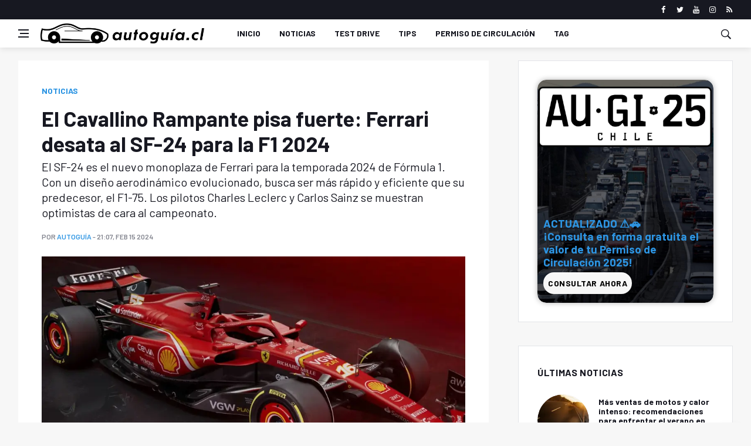

--- FILE ---
content_type: text/html
request_url: https://www.autoguia.cl/noticias/2024/02/15/el-cavallino-rampante-pisa-fuerte-ferrari-desata-al-sf-24-para-la-f1-2024.html
body_size: 13967
content:

 
 
 
 
 
 
 
 
 
 
 
 
 
 
 
 
 
 
 
 
 
 
 
 
 
 
 
 
 
 
 
 
 
 
 
 
 
 






<!DOCTYPE html>
<html lang="es">
<head>
<title>El Cavallino Rampante pisa fuerte: Ferrari desata al SF-24 para la F1 2024</title>
<meta charset="utf-8">
<meta name="author" content="" />
<meta property="og:title" content="El Cavallino Rampante pisa fuerte: Ferrari desata al SF-24 para la F1 2024" />
<!--[if IE]><meta http-equiv='X-UA-Compatible' content='IE=edge,chrome=1'><![endif]-->
<meta name="viewport" content="width=device-width, initial-scale=1, shrink-to-fit=no" />




  
  
  




<script>window.pushMST_config={"vapidPK":"BF9zYAvIEnHEFgLK97dyNbDBaQJtAYR2bdBZMSCladhqnzlZMlzatYb4XTPHXxffLcQsSrpXGl_eXDQ-OeKPcXc","enableOverlay":true,"swPath":"/sw.js","i18n":{}};
  var pushmasterTag = document.createElement('script');
  pushmasterTag.src = "https://cdn.pushmaster-cdn.xyz/scripts/publishers/6852d9b4cd697f7c4f92eef6/SDK.js";
  pushmasterTag.setAttribute('defer','');

  var firstScriptTag = document.getElementsByTagName('script')[0];
  firstScriptTag.parentNode.insertBefore(pushmasterTag, firstScriptTag);
</script>

<meta property="og:image" content="https://img.autoguia.cl/upload/2024/02/17161D504C43466D14130F56504944751F14181855414570-1024x576.jpg" />
<meta property="og:image:secure_url" content="https://img.autoguia.cl/upload/2024/02/17161D504C43466D14130F56504944751F14181855414570-1024x576.jpg" />
<meta property="og:image:type" content="image/jpeg" />
<meta property="og:image:alt" content="Ferrari desata al SF-24 para la F1 2024, Ferrari" />



<meta property="og:type" content="article" />
<meta property="og:description" content="El SF-24 es el nuevo monoplaza de Ferrari para la temporada 2024 de Fórmula 1. Con un diseño aerodinámico evolucionado, busca ser más rápido y eficiente que su predecesor, el F1-75. Los pilotos Charles Leclerc y Carlos Sainz se muestran optimistas de cara al campeonato." />


  



<meta property="og:url" content="https://www.autoguia.cl/noticias/2024/02/15/el-cavallino-rampante-pisa-fuerte-ferrari-desata-al-sf-24-para-la-f1-2024.html" />

<!--<meta property="og:site_name" content="AutoGuia" />
<meta property="fb:pages" content="1657289087865019"/>
<meta property="fb:pages" content="111029521911919"/>
<meta property="fb:app_id" content="571790844722613"/>-->

<meta name="format-detection" content="telephone=no" />
<meta name="keywords" content="" />
<meta name="description" content="El SF-24 es el nuevo monoplaza de Ferrari para la temporada 2024 de Fórmula 1. Con un diseño aerodinámico evolucionado, busca ser más rápido y eficiente que su predecesor, el F1-75. Los pilotos Charles Leclerc y Carlos Sainz se muestran optimistas de cara al campeonato." />

<meta name="google-adsense-account" content="ca-pub-5776332639570264">




<link rel="canonical" href="https://www.autoguia.cl/noticias/2024/02/15/el-cavallino-rampante-pisa-fuerte-ferrari-desata-al-sf-24-para-la-f1-2024.html" />



<meta name="twitter:title" content="El Cavallino Rampante pisa fuerte: Ferrari desata al SF-24 para la F1 2024" />
<meta name="twitter:description" content="El SF-24 es el nuevo monoplaza de Ferrari para la temporada 2024 de Fórmula 1. Con un diseño aerodinámico evolucionado, busca ser más rápido y eficiente que su predecesor, el F1-75. Los pilotos Charles Leclerc y Carlos Sainz se muestran optimistas de cara al campeonato." />

<meta name="twitter:image" content="https://img.autoguia.cl/upload/2024/02/17161D504C43466D14130F56504944751F14181855414570-1024x576.jpg">
<meta name="twitter:image:alt" content="Ferrari desata al SF-24 para la F1 2024, Ferrari" />

<meta name="twitter:card" content="summary_large_image" />
<meta name="twitter:site" content="@" />

<link rel="alternate" type="application/rss+xml" title="RSS" href="https://www.autoguia.cl/rss/global.xml" />

<script type='application/ld+json'>
{"@context": "http://schema.org","@type": "NewsArticle","mainEntityOfPage": {"@type": "WebPage","@id": "https://www.autoguia.cl/noticias/2024/02/15/el-cavallino-rampante-pisa-fuerte-ferrari-desata-al-sf-24-para-la-f1-2024.html"},"headline": "El Cavallino Rampante pisa fuerte: Ferrari desata al SF-24 para la F1 2024","articleSection": "Noticias","description": "El SF-24 es el nuevo monoplaza de Ferrari para la temporada 2024 de Fórmula 1. Con un diseño aerodinámico evolucionado, busca ser más rápido y eficiente que su predecesor, el F1-75. Los pilotos Charles Leclerc y Carlos Sainz se muestran optimistas de cara al campeonato.","image": ["https://img.autoguia.cl/upload/2024/02/17161D504C43466D14130F56504944751F14181855414570-2000x1125.jpg"],"datePublished": "2024-02-15 21:07:00","dateModified": "2024-02-16 08:17:27","author": {"@type": "Person","name": ""},"publisher": {"@type": "Organization","name": "AutoGuía","logo": {"@type": "ImageObject","url": "https://www.autoguia.cl/img/android-chrome-512x512.png","width": "512","height": "512"}}}
</script>

<script>
dataLayer = [{
  'article_id'       : '14130054535C467017120F565049447159131D5D5643',
  'author_name'      : 'Autoguía',
  'author_slug'      : 'autoguia',
  'category_name'    : 'Noticias',
  'category_slug'    : 'noticias',
  'content_type'     : 'post',
  'canonical'        : 'https://www.autoguia.cl/noticias/2024/02/15/el-cavallino-rampante-pisa-fuerte-ferrari-desata-al-sf-24-para-la-f1-2024.html',
  'publication_date' : '2024-02-15 21:07:00',
  'country'          : 'US'
}];
</script>


<!-- Google Fonts -->
<!--<link href='https://fonts.googleapis.com/css?family=Montserrat:400,600,700%7CSource+Sans+Pro:400,600,700' rel='stylesheet'>-->
<link href='https://fonts.googleapis.com/css?family=Barlow:400,500,600,700' rel='stylesheet'>

<!-- Css -->
<link rel="stylesheet" href="/css/bootstrap.min.css" />
<link rel="stylesheet" href="/css/font-icons.css" />
<link rel="stylesheet" href="/css/style.css?v=0.6" />
<link rel="stylesheet" href="/css/custom.css" />

<!-- Favicons -->
<link rel="shortcut icon" href="/img/favicon.ico">
<link rel="apple-touch-icon" href="/img/apple-touch-icon.png">
<link rel="apple-touch-icon" sizes="72x72" href="/img/apple-touch-icon-72x72.png">
<link rel="apple-touch-icon" sizes="114x114" href="/img/apple-touch-icon-114x114.png">

<!-- Lazyload (must be placed in head in order to work) -->
<script src="/js/lazysizes.min.js"></script>

<!-- Google tag (gtag.js) -->
<script async src="https://www.googletagmanager.com/gtag/js?id=G-J7MHD5EYB4"></script>
<script>
  window.dataLayer = window.dataLayer || [];
  function gtag(){dataLayer.push(arguments);}
  gtag('js', new Date());

  gtag('config', 'G-J7MHD5EYB4');
</script>

<script async src="https://pagead2.googlesyndication.com/pagead/js/adsbygoogle.js?client=ca-pub-5776332639570264"
     crossorigin="anonymous"></script>



<!-- google ads -->
<script async src="https://www.googletagmanager.com/gtag/js?id=AW-984906462">
</script>
<script>
  window.dataLayer = window.dataLayer || [];
  function gtag(){dataLayer.push(arguments);}
  gtag('js', new Date());

  gtag('config', 'AW-984906462');
</script>




</head>

<body class="style-games single-post bg-light">

  <!-- Preloader
  <div class="loader-mask">
    <div class="loader">
      <div></div>
    </div>
  </div>
   -->

  <!-- Bg Overlay -->
  <div class="content-overlay"></div>

  <header class="sidenav" id="sidenav">
  <!-- Sidenav -->

  <!-- close -->
  <div class="sidenav__close">
    <button class="sidenav__close-button" id="sidenav__close-button" aria-label="close sidenav">
      <i class="ui-close sidenav__close-icon"></i>
    </button>
  </div>

  <!-- Nav -->
  <nav class="sidenav__menu-container">
    <ul class="sidenav__menu" role="menubar">
      
<li>
<a class="sidenav__menu-url" href="/" title="Inicio">Inicio</a>
</li>
<li>
<a class="sidenav__menu-url" href="/categoria/noticias/" title="Noticias">Noticias</a>
</li>
<li>
<a class="sidenav__menu-url" href="/categoria/test-drive/" title="Test Drive">Test Drive</a>
</li>
<li>
<a class="sidenav__menu-url" href="/categoria/tips/" title="Tips">Tips</a>
</li>
<li>
<a class="sidenav__menu-url" href="/categoria/permiso-de-circulacion/" title="Permiso de circulación">Permiso de circulación</a>
</li><li>
<a class="sidenav__menu-url" href="/categoria/tag/" title="Tag">Tag</a>
</li>  
    </ul>
  </nav>

  <div class="socials sidenav__socials">
    <a class="social social-facebook" href="https://www.facebook.com/profile.php?id=61552019335602" target="_blank" aria-label="facebook">
      <i class="ui-facebook"></i>
    </a>
    <a class="social social-twitter" href="https://twitter.com/autoguiacl" target="_blank" title="twitter" aria-label="twitter">
      <i class="ui-twitter"></i>
    </a>
    <a class="social social-youtube" href="https://www.youtube.com/channel/UCzqkYi5J-iJ9P696tw5K0zg" target="_blank" aria-label="youtube">
      <i class="ui-youtube"></i>
    </a>
    <a class="social social-instagram" href="https://www.instagram.com/autoguia.cl/" target="_blank" aria-label="instagram">
      <i class="ui-instagram"></i>
    </a>
    <a class="social social-rss" href="https://www.autoguia.cl/rss/global.xml" target="_blank" aria-label="rss">
      <i class="ui-rss"></i>
    </a>
  </div>

  </header> <!-- end sidenav -->


  <main class="main oh" id="main">

    <!-- Top Bar -->
    <div class="top-bar d-none d-lg-block">
      <div class="container">
        <div class="row">

          <!-- Top menu -->
          <div class="col-lg-6">
            <!--<ul class="top-menu">
              <li><a href="#">About</a></li>
              <li><a href="#">Advertise</a></li>
              <li><a href="#">Contact</a></li>
            </ul>-->
          </div>

          <!-- Socials -->
          <div class="col-lg-6">
  <div class="socials nav__socials socials--nobase socials--white justify-content-end">
    <a class="social social-facebook" href="https://www.facebook.com/profile.php?id=61552019335602" target="_blank" title="facebook" aria-label="facebook">
      <i class="ui-facebook"></i>
    </a>
    <a class="social social-twitter" href="https://twitter.com/autoguiacl" target="_blank" title="twitter" aria-label="twitter">
      <i class="ui-twitter"></i>
    </a>
    <a class="social social-youtube" href="https://www.youtube.com/channel/UCzqkYi5J-iJ9P696tw5K0zg" target="_blank" aria-label="youtube">
      <i class="ui-youtube"></i>
    </a>
    <a class="social social-instagram" href="https://www.instagram.com/autoguia.cl/" target="_blank" aria-label="instagram">
      <i class="ui-instagram"></i>
    </a>
    <a class="social social-rss" href="https://www.autoguia.cl/rss/global.xml" target="_blank" title="RSS" aria-label="rss">
      <i class="ui-rss"></i>
    </a>
  </div>
</div>



        </div>
      </div>
    </div> <!-- end top bar -->

    <!-- Navigation -->
    <header class="nav">
      <div class="nav__holder nav--sticky">
        <div class="container relative">
          <div class="flex-parent">

            <!-- Side Menu Button -->
            <button class="nav-icon-toggle" id="nav-icon-toggle" aria-label="Open side menu">
              <span class="nav-icon-toggle__box">
                <span class="nav-icon-toggle__inner"></span>
              </span>
            </button>

            <!-- Logo -->
            <a href="/" title="AUTOGUÍA" class="logo">
              <img src="/img/logo-autoguia.webp?v=0" alt="autoguia.cl" />
            </a>

            <!-- Nav-wrap -->
            <nav class="flex-child nav__wrap d-none d-lg-block">
              <ul class="nav__menu">
                
<li>
<a class="sidenav__menu-url" href="/" title="Inicio">Inicio</a>
</li>
<li>
<a class="sidenav__menu-url" href="/categoria/noticias/" title="Noticias">Noticias</a>
</li>
<li>
<a class="sidenav__menu-url" href="/categoria/test-drive/" title="Test Drive">Test Drive</a>
</li>
<li>
<a class="sidenav__menu-url" href="/categoria/tips/" title="Tips">Tips</a>
</li>
<li>
<a class="sidenav__menu-url" href="/categoria/permiso-de-circulacion/" title="Permiso de circulación">Permiso de circulación</a>
</li><li>
<a class="sidenav__menu-url" href="/categoria/tag/" title="Tag">Tag</a>
</li>  
              </ul> <!-- end megamenu -->
              <!-- end menu -->
            </nav> <!-- end nav-wrap -->

            <!-- Nav Right -->
            <div class="nav__right">

              <!-- Search -->
              <div class="nav__right-item nav__search">
  <a href="#" class="nav__search-trigger" title="buscar" id="nav__search-trigger">
    <i class="ui-search nav__search-trigger-icon"></i>
  </a>
  <div class="nav__search-box" id="nav__search-box">
    <form class="nav__search-form" method="get" action="/buscador/">
      <input type="text" name="s" required placeholder="Busca un artículo" class="nav__search-input">
      <button type="submit" class="search-button btn btn-lg btn-color btn-button">
        <i class="ui-search nav__search-icon"></i>
      </button>
    </form>
  </div>
</div>


            </div> <!-- end nav right -->

          </div> <!-- end flex-parent -->
        </div> <!-- end container -->

      </div>
    </header> <!-- end navigation -->

    <!-- Breadcrumbs -->
    <div class="container">
      &nbsp;
    </div>

    <div class="main-container container" id="main-container">

      <!-- Content -->
      <div class="row">

        <!-- Post Content -->
        <div class="col-lg-8 blog__content mb-72">
          <div class="content-box">

            <!-- standard post -->
            <article class="entry mb-0">

              <div class="single-post__entry-header entry__header">
                <ul class="entry__meta">
                  <li class="entry__meta-category">
                    <a href="/categoria/noticias/" title="Noticias">Noticias</a>
                  </li>
                </ul>
                <h1 class="single-post__entry-title">El Cavallino Rampante pisa fuerte: Ferrari desata al SF-24 para la F1 2024</h1>
                <p class="excerpt">El SF-24 es el nuevo monoplaza de Ferrari para la temporada 2024 de Fórmula 1. Con un diseño aerodinámico evolucionado, busca ser más rápido y eficiente que su predecesor, el F1-75. Los pilotos Charles Leclerc y Carlos Sainz se muestran optimistas de cara al campeonato.</p>
                <div class="entry__meta-holder">
                  <ul class="entry__meta">
                    <li class="entry__meta-author">
                      <span>POR</span>
                      <a target="_blank" href="/autor/autoguia/" title="Autoguía">Autoguía</a>
                      <span class="entry__meta-date"> - 21:07, Feb 15 2024</span>
                    </li>
                  </ul>

                  <!--<ul class="entry__meta">
                    <li class="entry__meta-views">
                      <i class="ui-eye"></i>
                      <span>1356</span>
                    </li>
                    <li class="entry__meta-comments">
                      <a href="#">
                        <i class="ui-chat-empty"></i>13
                      </a>
                    </li>
                  </ul>-->
                </div>
              </div> <!-- end entry header -->
              <div class="entry__img-holder">
                
                  
                  
                  
                

                
                <img width="1024" height="576" src="https://img.autoguia.cl/upload/2024/02/17161D504C43466D14130F56504944751F14181855414570-1024x576.webp" alt="Ferrari desata al SF-24 para la F1 2024, Ferrari" class="entry__img">
                <div class="entry__meta-holder mt-0">
                  <ul class="entry__meta"></ul>
                  <ul class="entry__meta">
                    <li class="entry__meta-views">
                      <strong>Ferrari desata al SF-24 para la F1 2024</strong>
                    </li>
                    <li class="entry__meta-comments">
                      <span class="text-info color-ef822a">FOTO: Ferrari</span>
                    </li>
                  </ul>
                </div>
                

              </div>
              <div class="entry__article-wrap">

                <!-- Share -->
                <div class="entry__share">
                  <div class="sticky-col">
                    <div class="socials socials--rounded socials--large">
                      <a id="facebookShare" class="social social-facebook" href="#" title="facebook" aria-label="facebook">
                        <i class="ui-facebook"></i>
                      </a>
                      <a id="twitterShare" class="social social-twitter" href="#" title="twitter" aria-label="twitter">
                        <i class="ui-twitter"></i>
                      </a>
                      <a id="whatsappShare" class="social social-whatsapp" href="#" title="telegram" aria-label="whatsapp">
                        <i class="ui-whatsapp"></i>
                      </a>
                      <a id="telegramShare" class="social social-telegram" href="#" title="telegram" aria-label="telegram">
                        <img width="46" height="46" src="/img/ico/telegram-logo-icon.webp" alt="Logo telegram">
                      </a>
                    </div>
                  </div>
                </div> <!-- share -->

                <div class="entry__article">
                  
                  
                  
                  
                  
                  

                  <p><p>¿Red Bull tendrá competencia este año? La Scuderia Ferrari ha presentado su arma secreta para la temporada 2024 de Fórmula 1: el <b>SF-24</b>, un monoplaza que promete ser una bestia en la pista.</p><center><ins class="adsbygoogle" style="display:inline-block;width:300px;height:250px" data-ad-client="ca-pub-5776332639570264" data-ad-slot="3591409032"></ins><script>(adsbygoogle = window.adsbygoogle || []).push({});</script></center><p>Olvídate del F1-75: este nuevo modelo luce un diseño evolucionado, con cambios aerodinámicos en la zona del morro, los pontones y la parte trasera. El objetivo es mejorar la eficiencia y reducir la resistencia, buscando más velocidad y mayor agarre.</p> <p>¿Qué dicen los expertos? Según <b>Giorgio Piola</b>, experto en Fórmula 1 de Motorsport Week, el SF-24 es un paso adelante significativo para Ferrari. "Es un coche completamente nuevo", afirma Piola, "con un diseño más agresivo y soluciones innovadoras".</p><p>Los pilotos están emocionados. <b>Charles Leclerc</b>, ansioso por conquistar su primer título mundial, comentó: "El SF-24 se ve increíble. Estoy impaciente por probarlo en la pista". <b>Carlos Sainz</b>, por su parte, se mostró optimista: "Creo que tenemos un gran coche para este año. Vamos a luchar por el campeonato".</p><center><ins class="adsbygoogle" style="display:inline-block;width:300px;height:250px" data-ad-client="ca-pub-5776332639570264" data-ad-slot="3591409032"></ins><script>(adsbygoogle = window.adsbygoogle || []).push({});</script></center><p>¿Podrá Ferrari finalmente destronar a Red Bull? Solo el tiempo lo dirá. Pero una cosa es segura: el SF-24 es un contendiente a tener en cuenta.</p> <div class="embed-responsive embed-responsive-16by9"><iframe class="iframe_video page_margin_top" src="https://www.youtube.com/embed/04TsqI1lUV8" width="580" height="320"></iframe></div><hr><p class="googleNews">Síguenos en: <a target="_blank" href="https://news.google.com/publications/CAAqBwgKMJDx1Qswo4ztAw"><img src="/img/google-noticias.webp" alt="Google News"></a></p><hr><p><b>Enlaces a fuentes:</b></p><ul><li><a target="_blank" href="https://www.marca.com/motor/formula1/2024/02/13/65cb41f5ca4741844a8b45b1.html">https://www.marca.com/motor/formula1/2024/02/13/65cb41f5ca4741844a8b45b1.html</a><br></li></ul></p>


                  

                  <center><div id="fb-root"></div><script async defer crossorigin="anonymous" src="https://connect.facebook.net/es_LA/sdk.js#xfbml=1&version=v18.0&appId=1694115680807679" nonce="Kf4YkGLJ"></script><div class="fb-page" style="margin-bottom:14px" data-href="https://www.facebook.com/profile.php?id=61552019335602" data-tabs="" data-width="" data-height="" data-small-header="false" data-adapt-container-width="false" data-hide-cover="false" data-show-facepile="false"><blockquote cite="https://www.facebook.com/profile.php?id=61552019335602" class="fb-xfbml-parse-ignore"><a href="https://www.facebook.com/profile.php?id=61552019335602">Autoguia.cl</a></blockquote></div></center>



                </div> <!-- end entry article -->
              </div> <!-- end entry article wrap -->
              <!--BUSCADOR-->
              <div class="col-lg-12 post-list__body card__body mb-72 mt-4">
                <section class="section mb-24">
                  <p class="excerpt">BUSCA EL VALOR DE TU PERMISO DE CIRCULACIÓN</p>

                    
                    <div class="row mt-4">

  <div class="col-lg-3">
    <label for="input-label">TIPO</label>
    <select id="txtTipo" required>
      <option></option>
      <option value="desconozco"> *Desconozco</option><option value="cabriolet">Cabriolet</option><option value="camioneta">Camioneta</option><option value="comercial">Comercial</option><option value="coupe">Coupé</option><option value="cuatrimoto">Cuatrimoto</option><option value="furgon">Furgón</option><option value="hatchback">Hatchback</option><option value="minibus">Minibús</option><option value="motor-home">Motor Home</option><option value="motos">Motos</option><option value="sedan">Sedán</option><option value="suv">Suv</option><option value="van">Van</option>
    </select>
  </div>
  <div class="col-lg-3">
    <label for="input-label">MARCA</label>
    <select id="txtMarca" required>
      <option></option>
      <option value="acadian">ACADIAN</option><option value="acura">ACURA</option><option value="aima">AIMA</option><option value="alfa-romeo">ALFA ROMEO</option><option value="american-motors">AMERICAN MOTORS</option><option value="aprilia">APRILIA</option><option value="aro">ARO</option><option value="asia-motors">ASIA MOTORS</option><option value="aston-martin">ASTON MARTIN</option><option value="audi">AUDI</option><option value="austin">AUSTIN</option><option value="autorrad">AUTORRAD</option><option value="baic">BAIC</option><option value="bajaj">BAJAJ</option><option value="bashan">BASHAN</option><option value="beiging">BEIGING</option><option value="benelli">BENELLI</option><option value="bentley">BENTLEY</option><option value="benyi">BENYI</option><option value="benzhou">BENZHOU</option><option value="bigfoot">BIGFOOT</option><option value="bimota">BIMOTA</option><option value="bmw">BMW</option><option value="boatian">BOATIAN</option><option value="brilliance">BRILLIANCE</option><option value="brp-can-am">BRP CAN AM</option><option value="buell">BUELL</option><option value="buick">BUICK</option><option value="bultaco">BULTACO</option><option value="byd">BYD</option><option value="cadillac">CADILLAC</option><option value="cagiva">CAGIVA</option><option value="caterham">CATERHAM</option><option value="cf-moto">CF MOTO</option><option value="cfmoto">CFMOTO</option><option value="changan">CHANGAN</option><option value="changhe">CHANGHE</option><option value="chery">CHERY</option><option value="chevrolet">CHEVROLET</option><option value="chrysler">CHRYSLER</option><option value="citroen">CITROEN</option><option value="commer">COMMER</option><option value="corsa">CORSA</option><option value="cupra">CUPRA</option><option value="dacia">DACIA</option><option value="daelim">DAELIM</option><option value="daewoo">DAEWOO</option><option value="dagger">DAGGER</option><option value="daihatsu">DAIHATSU</option><option value="datsun">DATSUN</option><option value="dayun">DAYUN</option><option value="dfsk">DFSK</option><option value="dodge">DODGE</option><option value="dongfeng">DONGFENG</option><option value="ds-automobiles">DS AUTOMOBILES</option><option value="ducati">DUCATI</option><option value="dunna">DUNNA</option><option value="dyna">DYNA</option><option value="e-takasaki">E - TAKASAKI</option><option value="euromot">EUROMOT</option><option value="exeed">EXEED</option><option value="f-s-o">F.S.O.</option><option value="farizon">FARIZON</option><option value="faw">FAW</option><option value="ferrari">FERRARI</option><option value="fiat">FIAT</option><option value="flstf">FLSTF</option><option value="ford">FORD</option><option value="foton">FOTON</option><option value="fox">FOX</option><option value="fxa">FXA</option><option value="g-m-c">G.M.C.</option><option value="gac">GAC</option><option value="gac-gonow">GAC GONOW</option><option value="garelli">GARELLI</option><option value="gasgas">GASGAS</option><option value="gdm">GDM</option><option value="geely">GEELY</option><option value="gilera">GILERA</option><option value="great-wall">GREAT WALL</option><option value="guzzi">GUZZI</option><option value="hafei">HAFEI</option><option value="haima">HAIMA</option><option value="hao-jue">HAO JUE</option><option value="harley-davidson">HARLEY-DAVIDSON</option><option value="hartford">HARTFORD</option><option value="haval">HAVAL</option><option value="hensim">HENSIM</option><option value="hero-puch">HERO-PUCH</option><option value="hillman">HILLMAN</option><option value="honda">HONDA</option><option value="husaberg">HUSABERG</option><option value="husqvarna">HUSQVARNA</option><option value="hyosung">HYOSUNG</option><option value="hyundai">HYUNDAI</option><option value="indian">INDIAN</option><option value="infiniti">INFINITI</option><option value="international">INTERNATIONAL</option><option value="isuzu">ISUZU</option><option value="italjet">ITALJET</option><option value="iveco">IVECO</option><option value="jac">JAC</option><option value="jaecoo">JAECOO</option><option value="jaguar">JAGUAR</option><option value="jawa">JAWA</option><option value="jeep">JEEP</option><option value="jetour">JETOUR</option><option value="jianshe">JIANSHE</option><option value="jim">JIM</option><option value="jinbei">JINBEI</option><option value="jmc">JMC</option><option value="kaiyi">KAIYI</option><option value="karma">KARMA</option><option value="karry">KARRY</option><option value="kawasaki">KAWASAKI</option><option value="kayak">KAYAK</option><option value="keeway">KEEWAY</option><option value="kenbo">KENBO</option><option value="kia-motors">KIA MOTORS</option><option value="kinlon">KINLON</option><option value="ktm">KTM</option><option value="kyc">KYC</option><option value="kymco">KYMCO</option><option value="lada">LADA</option><option value="lamborghini">LAMBORGHINI</option><option value="lambretta">LAMBRETTA</option><option value="lancia">LANCIA</option><option value="land-rover">LAND ROVER</option><option value="landwind">LANDWIND</option><option value="leapmotor">LEAPMOTOR</option><option value="lexus">LEXUS</option><option value="lifan">LIFAN</option><option value="lincoln">LINCOLN</option><option value="linhai">LINHAI</option><option value="lml">LML</option><option value="loncin">LONCIN</option><option value="lotus">LOTUS</option><option value="luojia">LUOJIA</option><option value="mahindra">MAHINDRA</option><option value="maico">MAICO</option><option value="maple">MAPLE</option><option value="maserati">MASERATI</option><option value="maxus">MAXUS</option><option value="mazda">MAZDA</option><option value="mclaren">MCLAREN</option><option value="mercedes-benz">MERCEDES BENZ</option><option value="mercury">MERCURY</option><option value="mg">MG</option><option value="mini">MINI</option><option value="mitsubishi">MITSUBISHI</option><option value="montelli">MONTELLI</option><option value="montesa">MONTESA</option><option value="morgan">MORGAN</option><option value="morini">MORINI</option><option value="morris">MORRIS</option><option value="moto-becane">MOTO BECANE</option><option value="motomel">MOTOMEL</option><option value="motorrad">MOTORRAD</option><option value="motrac">MOTRAC</option><option value="msk">MSK</option><option value="mv-agusta">MV AGUSTA</option><option value="nissan">NISSAN</option><option value="nsu">NSU</option><option value="odes">ODES</option><option value="oldsmobile">OLDSMOBILE</option><option value="omoda">OMODA</option><option value="opel">OPEL</option><option value="ossa">OSSA</option><option value="palla">PALLA</option><option value="peugeot">PEUGEOT</option><option value="pgo">PGO</option><option value="piaggio">PIAGGIO</option><option value="pionner">PIONNER</option><option value="plymouth">PLYMOUTH</option><option value="polaris">POLARIS</option><option value="polski-fiat">POLSKI FIAT</option><option value="pontiac">PONTIAC</option><option value="porsche">PORSCHE</option><option value="proton">PROTON</option><option value="puma">PUMA</option><option value="ram">RAM</option><option value="rbs">RBS</option><option value="regal-raptor">REGAL RAPTOR</option><option value="renault">RENAULT</option><option value="rizato">RIZATO</option><option value="rolls-royce">ROLLS ROYCE</option><option value="rover">ROVER</option><option value="royal-enfield">ROYAL ENFIELD</option><option value="saab">SAAB</option><option value="sachs">SACHS</option><option value="saehan">SAEHAN</option><option value="samsung">SAMSUNG</option><option value="sanfu">SANFU</option><option value="sanlg">SANLG</option><option value="sanya">SANYA</option><option value="sanyang-sym">SANYANG SYM</option><option value="seat">SEAT</option><option value="sg">SG</option><option value="shineray">SHINERAY</option><option value="simca">SIMCA</option><option value="skoda">SKODA</option><option value="skygo">SKYGO</option><option value="sma">SMA</option><option value="speed-up">SPEED UP</option><option value="spitz">SPITZ</option><option value="ssangyong">SSANGYONG</option><option value="subaru">SUBARU</option><option value="super-soco">SUPER SOCO</option><option value="suzuki">SUZUKI</option><option value="swm">SWM</option><option value="takasaki">TAKASAKI</option><option value="tata">TATA</option><option value="tesla">TESLA</option><option value="tm">TM</option><option value="torito">TORITO</option><option value="toyota">TOYOTA</option><option value="triumph">TRIUMPH</option><option value="tvs">TVS</option><option value="uaz">UAZ</option><option value="united-motors">UNITED MOTORS</option><option value="ural">URAL</option><option value="verona">VERONA</option><option value="vespa">VESPA</option><option value="voge">VOGE</option><option value="volkswagen">VOLKSWAGEN</option><option value="voltera">VOLTERA</option><option value="volvo">VOLVO</option><option value="wangye">WANGYE</option><option value="willys">WILLYS</option><option value="wolken">WOLKEN</option><option value="xgjao">XGJAO</option><option value="xingyue">XINGYUE</option><option value="xmotors">XMOTORS</option><option value="yamaha">YAMAHA</option><option value="yamamoto">YAMAMOTO</option><option value="yinxiang">YINXIANG</option><option value="yugo">YUGO</option><option value="zanellas">ZANELLAS</option><option value="zastava">ZASTAVA</option><option value="zna">ZNA</option><option value="znen-group">ZNEN GROUP</option><option value="zongshen">ZONGSHEN</option><option value="zontes">ZONTES</option><option value="zotye">ZOTYE</option><option value="zundapp">ZUNDAPP</option><option value="zx">ZX</option>
    </select>
  </div>
  <div class="col-lg-3">
    <label for="input-label">MODELO</label>
    <select id="txtModelo" required>
      <option ></option>
      <option value="292-1-000-kgs">1.000-KGS.</option><option value="277-1-300-kg">1.300_KG</option><option value="279-1-304-mil-kgs">1.304 MIL KGS</option><option value="279-1-410">1.410</option><option value="366-1-500-cc">1.500-CC</option><option value="257-1-6">1.6</option><option value="245-1-602">1.602</option><option value="257-1-8">1.8</option><option value="279-10-4">10.4</option><option value="244-100">100</option><option value="290-100-cc">100 CC</option><option value="318-1000">1000</option><option value="353-1000-eps">1000 EPS</option><option value="346-1000cc">1000CC</option><option value="251-1000-coach">1000_COACH</option><option value="281-100a">100A</option><option value="290-100cc">100CC</option><option value="265-104">104</option><option value="348-105">105</option><option value="260-105">105</option><option value="348-1050">1050</option><option value="265-106">106</option><option value="265-107">107</option><option value="265-108">108</option><option value="348-1090">1090</option><option value="384-1125">1125</option><option value="245-114">114</option><option value="245-116">116</option><option value="245-118">118</option><option value="245-118-d">118 D</option><option value="245-118-i">118 I</option><option value="348-1190">1190</option><option value="388-1198">1198</option><option value="259-12-m">12-M</option><option value="310-120">120</option><option value="245-120">120</option><option value="318-1200">1200</option><option value="281-120a">120A</option><option value="281-120y">120Y</option><option value="251-121">121</option><option value="247-124">124</option><option value="247-125">125</option><option value="420-125">125</option><option value="348-125">125</option><option value="245-125">125</option><option value="348-125-sx">125 SX</option><option value="348-125-xc">125 XC</option><option value="471-125-p">125-P</option><option value="312-125cc">125CC</option><option value="290-125cc">125CC</option><option value="366-125p">125P</option><option value="247-126">126</option><option value="333-127">127</option><option value="247-128">128</option><option value="245-128">128</option><option value="245-128ti">128TI</option><option value="348-1290">1290</option><option value="388-1299-panigale">1299 PANIGALE</option><option value="245-130">130</option><option value="281-130a">130A</option><option value="247-131">131</option><option value="333-131">131</option><option value="247-132">132</option><option value="333-133">133</option><option value="245-135">135</option><option value="281-140j">140J</option><option value="281-140y">140Y</option><option value="270-142">142</option><option value="270-144">144</option><option value="270-145">145</option><option value="335-145">145</option><option value="335-146">146</option><option value="335-147">147</option><option value="247-147">147</option><option value="348-150">150</option><option value="341-150">150</option><option value="262-150">150</option><option value="348-150-sx">150 SX</option><option value="348-150-xc-w">150 XC-W</option><option value="316-1500">1500</option><option value="318-1500">1500</option><option value="403-150i">150I</option><option value="281-150y">150Y</option><option value="335-155">155</option><option value="335-156">156</option><option value="335-159">159</option><option value="251-1600-coach">1600_COACH</option><option value="245-1602">1602</option><option value="281-160b">160B</option><option value="281-160j">160J</option><option value="270-164">164</option><option value="335-164">164</option><option value="335-166">166</option><option value="259-17-m">17-M</option><option value="414-175cc">175CC</option><option value="290-175cc">175CC</option><option value="399-175cc">175CC</option><option value="258-18-hp">18-HP</option><option value="253-180">180</option><option value="305-180">180</option><option value="281-180b">180B</option><option value="281-180k">180K</option><option value="281-180sx">180SX</option><option value="312-185cc">185CC</option><option value="253-190">190</option><option value="305-200">200</option><option value="348-200">200</option><option value="268-200">200</option><option value="253-200">200</option><option value="245-2002">2002</option><option value="265-2008">2008</option><option value="2"></option>
    </select>
  </div>
  <div class="col-lg-3">
    <label for="input-label">AÑO</label>
    <select id="txtAnio" required>
      <option></option>
    </select>
  </div>
    <div class="col-12">
      <button id="btnBuscarPermiso" type="submit" class="btn btn-lg btn-wide btn-color">
        <span>Buscar <i class="ui-search nav__search-trigger-icon"></i></span>
      </button>
    </div>
</div>

                    <input type="hidden" id="embed" value="0">
                    <ul class="entry__meta">
                      <li id="textError" class="entry__meta-date text-danger"></li>
                    </ul>
                  </section>
                </div>
              <!-- Related Posts -->
                <section class="section related-posts mt-40 mb-0">
  <div class="title-wrap title-wrap--line title-wrap--pr">
    <h3 class="section-title">MÁS ARTÍCULOS DE LA CATEGORÍA Noticias</h3>
  </div>

  <!-- Slider -->
  <div id="owl-posts-3-items" class="owl-carousel owl-theme owl-carousel--arrows-outside">
    <article class="entry thumb thumb--size-1">
		      <div class="entry__img-holder thumb__img-holder" style="background-image: url('https://img.autoguia.cl/upload/2025/12/17161D514C42466D17140F54574941781F151C18544A4272-512x288.webp');">
		        <div class="bottom-gradient"></div>
		        <div class="thumb-text-holder">
		          <p class="thumb-entry-title">
		            <a href="https://www.autoguia.cl/motos/2025/12/22/mas-ventas-de-motos-y-calor-intenso-recomendaciones-para-enfrentar-el-verano-en-dos-ruedas.html" title="Más ventas de motos y calor intenso: recomendaciones para enfrentar el verano en dos ruedas">Más ventas de motos y calor intenso: recomendaciones para enfrentar el verano en dos ruedas</a>
		          </p>
		        </div>
		        <a href="https://www.autoguia.cl/motos/2025/12/22/mas-ventas-de-motos-y-calor-intenso-recomendaciones-para-enfrentar-el-verano-en-dos-ruedas.html" title="Más ventas de motos y calor intenso: recomendaciones para enfrentar el verano en dos ruedas" class="thumb-url"></a>
		      </div>
		    </article><article class="entry thumb thumb--size-1">
		      <div class="entry__img-holder thumb__img-holder" style="background-image: url('https://img.autoguia.cl/upload/2025/12/17161D514C42466D17140F54574940791F131C18544A4271-512x288.webp');">
		        <div class="bottom-gradient"></div>
		        <div class="thumb-text-holder">
		          <p class="thumb-entry-title">
		            <a href="https://www.autoguia.cl/noticias/2025/12/22/el-suzuki-baleno-mejora-mientras-kia-consigue-maxima-seguridad-con-el-sportage.html" title="El Suzuki Baleno mejora mientras Kia consigue máxima seguridad con el Sportage">El Suzuki Baleno mejora mientras Kia consigue máxima seguridad con el Sportage</a>
		          </p>
		        </div>
		        <a href="https://www.autoguia.cl/noticias/2025/12/22/el-suzuki-baleno-mejora-mientras-kia-consigue-maxima-seguridad-con-el-sportage.html" title="El Suzuki Baleno mejora mientras Kia consigue máxima seguridad con el Sportage" class="thumb-url"></a>
		      </div>
		    </article><article class="entry thumb thumb--size-1">
		      <div class="entry__img-holder thumb__img-holder" style="background-image: url('https://img.autoguia.cl/upload/2025/12/17161D514C42466D14140F55534944711F151718544A4270-512x288.webp');">
		        <div class="bottom-gradient"></div>
		        <div class="thumb-text-holder">
		          <p class="thumb-entry-title">
		            <a href="https://www.autoguia.cl/noticias/2025/12/12/proyeccion-de-lluvias-y-descenso-de-temperaturas-marcan-elecciones-presidenciales-en-chile-este-domingo.html" title="Proyección de lluvias y descenso de temperaturas marcan elecciones presidenciales en Chile este domingo">Proyección de lluvias y descenso de temperaturas marcan elecciones presidenciales en Chile este domingo</a>
		          </p>
		        </div>
		        <a href="https://www.autoguia.cl/noticias/2025/12/12/proyeccion-de-lluvias-y-descenso-de-temperaturas-marcan-elecciones-presidenciales-en-chile-este-domingo.html" title="Proyección de lluvias y descenso de temperaturas marcan elecciones presidenciales en Chile este domingo" class="thumb-url"></a>
		      </div>
		    </article><article class="entry thumb thumb--size-1">
		      <div class="entry__img-holder thumb__img-holder" style="background-image: url('https://img.autoguia.cl/upload/2025/12/17161D514C42466D151E0F55504946701F171A18544A4174-512x288.webp');">
		        <div class="bottom-gradient"></div>
		        <div class="thumb-text-holder">
		          <p class="thumb-entry-title">
		            <a href="https://www.autoguia.cl/noticias/2025/12/08/antes-de-lo-esperado-honda-confirma-fecha-de-llegada-del-nuevo-wr-v-a-chile.html" title="¡Antes de lo esperado! Honda confirma fecha de llegada del nuevo WR-V a Chile">¡Antes de lo esperado! Honda confirma fecha de llegada del nuevo WR-V a Chile</a>
		          </p>
		        </div>
		        <a href="https://www.autoguia.cl/noticias/2025/12/08/antes-de-lo-esperado-honda-confirma-fecha-de-llegada-del-nuevo-wr-v-a-chile.html" title="¡Antes de lo esperado! Honda confirma fecha de llegada del nuevo WR-V a Chile" class="thumb-url"></a>
		      </div>
		    </article><article class="entry thumb thumb--size-1">
		      <div class="entry__img-holder thumb__img-holder" style="background-image: url('https://img.autoguia.cl/upload/2025/12/17161D514C42466D15150F56524946771F141818544A4173-512x288.webp');">
		        <div class="bottom-gradient"></div>
		        <div class="thumb-text-holder">
		          <p class="thumb-entry-title">
		            <a href="https://www.autoguia.cl/noticias/2025/12/03/reactivacion-del-mercado-automotriz-ventas-de-automoviles-nuevos-aumentan-un-2-1-en-noviembre-en-chile.html" title="Reactivación del mercado automotriz: Ventas de automóviles nuevos aumentan un 2,1% en noviembre en Chile">Reactivación del mercado automotriz: Ventas de automóviles nuevos aumentan un 2,1% en noviembre en Chile</a>
		          </p>
		        </div>
		        <a href="https://www.autoguia.cl/noticias/2025/12/03/reactivacion-del-mercado-automotriz-ventas-de-automoviles-nuevos-aumentan-un-2-1-en-noviembre-en-chile.html" title="Reactivación del mercado automotriz: Ventas de automóviles nuevos aumentan un 2,1% en noviembre en Chile" class="thumb-url"></a>
		      </div>
		    </article><article class="entry thumb thumb--size-1">
		      <div class="entry__img-holder thumb__img-holder" style="background-image: url('https://img.autoguia.cl/upload/2025/12/17161D514C42466D15150F56534940791F161E18544A4171-512x288.webp');">
		        <div class="bottom-gradient"></div>
		        <div class="thumb-text-holder">
		          <p class="thumb-entry-title">
		            <a href="https://www.autoguia.cl/noticias/2025/12/03/cierre-de-la-ruta-68-por-la-peregrinacion-a-lo-vasquez-horarios-y-recomendaciones.html" title="Cierre de la Ruta 68 por la peregrinación a Lo Vásquez: horarios y recomendaciones">Cierre de la Ruta 68 por la peregrinación a Lo Vásquez: horarios y recomendaciones</a>
		          </p>
		        </div>
		        <a href="https://www.autoguia.cl/noticias/2025/12/03/cierre-de-la-ruta-68-por-la-peregrinacion-a-lo-vasquez-horarios-y-recomendaciones.html" title="Cierre de la Ruta 68 por la peregrinación a Lo Vásquez: horarios y recomendaciones" class="thumb-url"></a>
		      </div>
		    </article>                        
  </div> 

</section>

              <!-- end related posts -->

            </article> <!-- end standard post -->



          </div> <!-- end content box -->
        </div> <!-- end post content -->

        <!-- Sidebar -->
        <aside class="col-lg-4 sidebar sidebar--right">
          

<aside class="widget widget-popular-posts">
  <div id="bannerpermiso">
      <img src="/img/banner-2025.jpeg" alt="banner buscar permiso d ecirculación">
      <div class="banner-text">
          <span style="color:#2D95E3">ACTUALIZADO ⚠️🚗<br>¡Consulta en forma gratuita el valor de tu Permiso de Circulación 2025!</span>
          <!--<p>Ingresa marca. modelo y año y descubre el monto exacto de tu Permiso de Circulación actualizado al 2025.</p>-->
          <a href="/categoria/permiso-de-circulacion/" title="Permiso de circulación" class="btn btn-lg btn-light rounded p-2">Consultar Ahora</a>
      </div>
  </div>
</aside>

<!-- Widget Popular Posts -->
<aside class="widget widget-popular-posts">
  <p class="widget-title">ÚLTIMAS NOTICIAS</p>
  <ul class="post-list-small">
    <li class="post-list-small__item">
                <article class="post-list-small__entry clearfix">
                  <div class="post-list-small__img-holder">
                    <div class="thumb-container thumb-100">
                      <a href="https://www.autoguia.cl/motos/2025/12/22/mas-ventas-de-motos-y-calor-intenso-recomendaciones-para-enfrentar-el-verano-en-dos-ruedas.html" title="Más ventas de motos y calor intenso: recomendaciones para enfrentar el verano en dos ruedas">
                        <img data-src="https://img.autoguia.cl/upload/2025/12/17161D514C42466D17140F54574941781F151C18544A4272-150x150.webp" src="/img/empty.png" alt="Más ventas de motos y calor intenso: recomendaciones para enfrentar el verano en dos ruedas" class="post-list-small__img--rounded lazyload">
                      </a>
                    </div>
                  </div>
                  <div class="post-list-small__body">
                    <h3 class="post-list-small__entry-title">
                      <a href="https://www.autoguia.cl/motos/2025/12/22/mas-ventas-de-motos-y-calor-intenso-recomendaciones-para-enfrentar-el-verano-en-dos-ruedas.html" title="Más ventas de motos y calor intenso: recomendaciones para enfrentar el verano en dos ruedas">Más ventas de motos y calor intenso: recomendaciones para enfrentar el verano en dos ruedas</a>
                    </h3>
                    <ul class="entry__meta">
                      <li class="entry__meta-author">
                        <span>por</span>
                        <a href="/autor/sergio-meza/">Sergio Meza</a>
                      </li>
                    </ul>
                  </div>
                </article>
              </li><li class="post-list-small__item">
                <article class="post-list-small__entry clearfix">
                  <div class="post-list-small__img-holder">
                    <div class="thumb-container thumb-100">
                      <a href="https://www.autoguia.cl/noticias/2025/12/22/el-suzuki-baleno-mejora-mientras-kia-consigue-maxima-seguridad-con-el-sportage.html" title="El Suzuki Baleno mejora mientras Kia consigue máxima seguridad con el Sportage">
                        <img data-src="https://img.autoguia.cl/upload/2025/12/17161D514C42466D17140F54574940791F131C18544A4271-150x150.webp" src="/img/empty.png" alt="El Suzuki Baleno mejora mientras Kia consigue máxima seguridad con el Sportage" class="post-list-small__img--rounded lazyload">
                      </a>
                    </div>
                  </div>
                  <div class="post-list-small__body">
                    <h3 class="post-list-small__entry-title">
                      <a href="https://www.autoguia.cl/noticias/2025/12/22/el-suzuki-baleno-mejora-mientras-kia-consigue-maxima-seguridad-con-el-sportage.html" title="El Suzuki Baleno mejora mientras Kia consigue máxima seguridad con el Sportage">El Suzuki Baleno mejora mientras Kia consigue máxima seguridad con el Sportage</a>
                    </h3>
                    <ul class="entry__meta">
                      <li class="entry__meta-author">
                        <span>por</span>
                        <a href="/autor/sergio-meza/">Sergio Meza</a>
                      </li>
                    </ul>
                  </div>
                </article>
              </li><li class="post-list-small__item">
                <article class="post-list-small__entry clearfix">
                  <div class="post-list-small__img-holder">
                    <div class="thumb-container thumb-100">
                      <a href="https://www.autoguia.cl/noticias/2025/12/12/proyeccion-de-lluvias-y-descenso-de-temperaturas-marcan-elecciones-presidenciales-en-chile-este-domingo.html" title="Proyección de lluvias y descenso de temperaturas marcan elecciones presidenciales en Chile este domingo">
                        <img data-src="https://img.autoguia.cl/upload/2025/12/17161D514C42466D14140F55534944711F151718544A4270-150x150.webp" src="/img/empty.png" alt="Proyección de lluvias y descenso de temperaturas marcan elecciones presidenciales en Chile este domingo" class="post-list-small__img--rounded lazyload">
                      </a>
                    </div>
                  </div>
                  <div class="post-list-small__body">
                    <h3 class="post-list-small__entry-title">
                      <a href="https://www.autoguia.cl/noticias/2025/12/12/proyeccion-de-lluvias-y-descenso-de-temperaturas-marcan-elecciones-presidenciales-en-chile-este-domingo.html" title="Proyección de lluvias y descenso de temperaturas marcan elecciones presidenciales en Chile este domingo">Proyección de lluvias y descenso de temperaturas marcan elecciones presidenciales en Chile este domingo</a>
                    </h3>
                    <ul class="entry__meta">
                      <li class="entry__meta-author">
                        <span>por</span>
                        <a href="/autor/alejandra-cordoba/">Alejandra Córdoba</a>
                      </li>
                    </ul>
                  </div>
                </article>
              </li><li class="post-list-small__item">
                <article class="post-list-small__entry clearfix">
                  <div class="post-list-small__img-holder">
                    <div class="thumb-container thumb-100">
                      <a href="https://www.autoguia.cl/electromovilidad/2025/12/11/parque-mahuida-se-transforma-en-el-primero-de-latinoamerica-con-flota-de-seguridad-100-electrica.html" title="Parque Mahuida se transforma en el primero de Latinoamérica con flota de seguridad 100% eléctrica">
                        <img data-src="https://img.autoguia.cl/upload/2025/12/17161D514C42466D14170F55514940751F131818544A4178-150x150.webp" src="/img/empty.png" alt="Parque Mahuida se transforma en el primero de Latinoamérica con flota de seguridad 100% eléctrica" class="post-list-small__img--rounded lazyload">
                      </a>
                    </div>
                  </div>
                  <div class="post-list-small__body">
                    <h3 class="post-list-small__entry-title">
                      <a href="https://www.autoguia.cl/electromovilidad/2025/12/11/parque-mahuida-se-transforma-en-el-primero-de-latinoamerica-con-flota-de-seguridad-100-electrica.html" title="Parque Mahuida se transforma en el primero de Latinoamérica con flota de seguridad 100% eléctrica">Parque Mahuida se transforma en el primero de Latinoamérica con flota de seguridad 100% eléctrica</a>
                    </h3>
                    <ul class="entry__meta">
                      <li class="entry__meta-author">
                        <span>por</span>
                        <a href="/autor/sergio-meza/">Sergio Meza</a>
                      </li>
                    </ul>
                  </div>
                </article>
              </li><li class="post-list-small__item">
                <article class="post-list-small__entry clearfix">
                  <div class="post-list-small__img-holder">
                    <div class="thumb-container thumb-100">
                      <a href="https://www.autoguia.cl/tips/2025/12/09/como-usar-tiktok-para-aumentar-las-ventas-de-automoviles-estrategias-practicas.html" title="Cómo usar TikTok para aumentar las ventas de automóviles: Estrategias Prácticas">
                        <img data-src="https://img.autoguia.cl/upload/2025/12/17161D514C42466D151F0F56534940731F131C18544A4176-150x150.webp" src="/img/empty.png" alt="Cómo usar TikTok para aumentar las ventas de automóviles: Estrategias Prácticas" class="post-list-small__img--rounded lazyload">
                      </a>
                    </div>
                  </div>
                  <div class="post-list-small__body">
                    <h3 class="post-list-small__entry-title">
                      <a href="https://www.autoguia.cl/tips/2025/12/09/como-usar-tiktok-para-aumentar-las-ventas-de-automoviles-estrategias-practicas.html" title="Cómo usar TikTok para aumentar las ventas de automóviles: Estrategias Prácticas">Cómo usar TikTok para aumentar las ventas de automóviles: Estrategias Prácticas</a>
                    </h3>
                    <ul class="entry__meta">
                      <li class="entry__meta-author">
                        <span>por</span>
                        <a href="/autor/carla-lines/">Carla Linés</a>
                      </li>
                    </ul>
                  </div>
                </article>
              </li>                                  
  </ul>
</aside> <!-- end widget popular posts -->

<!-- Widget Reviews -->
<aside class="widget widget-review-posts">
  <p class="widget-title">MÁS DE AUTOGUÍA</p>
  <article class="entry">
                <div class="entry__img-holder">
                  <a href="https://www.autoguia.cl/noticias/2025/12/08/antes-de-lo-esperado-honda-confirma-fecha-de-llegada-del-nuevo-wr-v-a-chile.html" title="¡Antes de lo esperado! Honda confirma fecha de llegada del nuevo WR-V a Chile">
                    <div class="thumb-container thumb-60">
                      <img width="512" height="288" data-src="https://img.autoguia.cl/upload/2025/12/17161D514C42466D151E0F55504946701F171A18544A4174-512x288.webp" src="/img/empty.png" class="entry__img lazyload" alt="¡Antes de lo esperado! Honda confirma fecha de llegada del nuevo WR-V a Chile">
                      <!--<span class="entry-score">9.2</span>-->
                    </div>
                  </a>
                </div>
                <div class="entry__body">
                  <div class="entry__header">
                    <h2 class="entry__title">
                      <a href="https://www.autoguia.cl/noticias/2025/12/08/antes-de-lo-esperado-honda-confirma-fecha-de-llegada-del-nuevo-wr-v-a-chile.html" title="¡Antes de lo esperado! Honda confirma fecha de llegada del nuevo WR-V a Chile">¡Antes de lo esperado! Honda confirma fecha de llegada del nuevo WR-V a Chile</a>
                    </h2>
                    <ul class="entry__meta">
                      <li class="entry__meta-author">
                        <span>por</span>
                        <a href="/autor/sergio-meza/">Sergio Meza</a>
                      </li>
                      <li class="entry__meta-date">
                        11:20 AM, Dec 08
                      </li>
                    </ul>
                  </div>
                </div>
              </article><article class="entry">
                <div class="entry__img-holder">
                  <a href="https://www.autoguia.cl/noticias/2025/12/03/reactivacion-del-mercado-automotriz-ventas-de-automoviles-nuevos-aumentan-un-2-1-en-noviembre-en-chile.html" title="Reactivación del mercado automotriz: Ventas de automóviles nuevos aumentan un 2,1% en noviembre en Chile">
                    <div class="thumb-container thumb-60">
                      <img width="512" height="288" data-src="https://img.autoguia.cl/upload/2025/12/17161D514C42466D15150F56524946771F141818544A4173-512x288.webp" src="/img/empty.png" class="entry__img lazyload" alt="Reactivación del mercado automotriz: Ventas de automóviles nuevos aumentan un 2,1% en noviembre en Chile">
                      <!--<span class="entry-score">9.2</span>-->
                    </div>
                  </a>
                </div>
                <div class="entry__body">
                  <div class="entry__header">
                    <h2 class="entry__title">
                      <a href="https://www.autoguia.cl/noticias/2025/12/03/reactivacion-del-mercado-automotriz-ventas-de-automoviles-nuevos-aumentan-un-2-1-en-noviembre-en-chile.html" title="Reactivación del mercado automotriz: Ventas de automóviles nuevos aumentan un 2,1% en noviembre en Chile">Reactivación del mercado automotriz: Ventas de automóviles nuevos aumentan un 2,1% en noviembre en Chile</a>
                    </h2>
                    <ul class="entry__meta">
                      <li class="entry__meta-author">
                        <span>por</span>
                        <a href="/autor/alejandra-cordoba/">Alejandra Córdoba</a>
                      </li>
                      <li class="entry__meta-date">
                        11:15 PM, Dec 03
                      </li>
                    </ul>
                  </div>
                </div>
              </article><article class="entry">
                <div class="entry__img-holder">
                  <a href="https://www.autoguia.cl/noticias/2025/12/03/cierre-de-la-ruta-68-por-la-peregrinacion-a-lo-vasquez-horarios-y-recomendaciones.html" title="Cierre de la Ruta 68 por la peregrinación a Lo Vásquez: horarios y recomendaciones">
                    <div class="thumb-container thumb-60">
                      <img width="512" height="288" data-src="https://img.autoguia.cl/upload/2025/12/17161D514C42466D15150F56534940791F161E18544A4171-512x288.webp" src="/img/empty.png" class="entry__img lazyload" alt="Cierre de la Ruta 68 por la peregrinación a Lo Vásquez: horarios y recomendaciones">
                      <!--<span class="entry-score">9.2</span>-->
                    </div>
                  </a>
                </div>
                <div class="entry__body">
                  <div class="entry__header">
                    <h2 class="entry__title">
                      <a href="https://www.autoguia.cl/noticias/2025/12/03/cierre-de-la-ruta-68-por-la-peregrinacion-a-lo-vasquez-horarios-y-recomendaciones.html" title="Cierre de la Ruta 68 por la peregrinación a Lo Vásquez: horarios y recomendaciones">Cierre de la Ruta 68 por la peregrinación a Lo Vásquez: horarios y recomendaciones</a>
                    </h2>
                    <ul class="entry__meta">
                      <li class="entry__meta-author">
                        <span>por</span>
                        <a href="/autor/catalina-teo/">Catalina Teo</a>
                      </li>
                      <li class="entry__meta-date">
                        10:44 PM, Dec 03
                      </li>
                    </ul>
                  </div>
                </div>
              </article><article class="entry">
                <div class="entry__img-holder">
                  <a href="https://www.autoguia.cl/noticias/2025/11/19/el-auge-de-los-coches-electricos-en-chile-desafios-oportunidades-y-la-revolucion-de-precios-que-transformara-el-mercado-automotriz-en-la-proxima-decada.html" title="El auge de los coches eléctricos en Chile: desafíos, oportunidades y la revolución de precios que transformará el mercado automotriz en la próxima década.">
                    <div class="thumb-container thumb-60">
                      <img width="512" height="288" data-src="https://img.autoguia.cl/upload/2025/04/17161D514C43406D14100F56514941701F151D1854444079-512x288.webp" src="/img/empty.png" class="entry__img lazyload" alt="El auge de los coches eléctricos en Chile: desafíos, oportunidades y la revolución de precios que transformará el mercado automotriz en la próxima década.">
                      <!--<span class="entry-score">9.2</span>-->
                    </div>
                  </a>
                </div>
                <div class="entry__body">
                  <div class="entry__header">
                    <h2 class="entry__title">
                      <a href="https://www.autoguia.cl/noticias/2025/11/19/el-auge-de-los-coches-electricos-en-chile-desafios-oportunidades-y-la-revolucion-de-precios-que-transformara-el-mercado-automotriz-en-la-proxima-decada.html" title="El auge de los coches eléctricos en Chile: desafíos, oportunidades y la revolución de precios que transformará el mercado automotriz en la próxima década.">El auge de los coches eléctricos en Chile: desafíos, oportunidades y la revolución de precios que transformará el mercado automotriz en la próxima década.</a>
                    </h2>
                    <ul class="entry__meta">
                      <li class="entry__meta-author">
                        <span>por</span>
                        <a href="/autor/catalina-teo/">Catalina Teo</a>
                      </li>
                      <li class="entry__meta-date">
                        09:40 AM, Nov 19
                      </li>
                    </ul>
                  </div>
                </div>
              </article><article class="entry">
                <div class="entry__img-holder">
                  <a href="https://www.autoguia.cl/tips/2025/11/18/bencina-o-diesel-descubre-cual-motor-es-mas-conveniente-para-tu-bolsillo-y-estilo-de-vida.html" title="Bencina o Diésel: Descubre cuál motor es más conveniente para tu bolsillo y estilo de vida.">
                    <div class="thumb-container thumb-60">
                      <img width="512" height="288" data-src="https://img.autoguia.cl/upload/2023/10/17161D574C42446D171E0F55534944751F141C1852424778-512x288.webp" src="/img/empty.png" class="entry__img lazyload" alt="Bencina o Diésel: Descubre cuál motor es más conveniente para tu bolsillo y estilo de vida.">
                      <!--<span class="entry-score">9.2</span>-->
                    </div>
                  </a>
                </div>
                <div class="entry__body">
                  <div class="entry__header">
                    <h2 class="entry__title">
                      <a href="https://www.autoguia.cl/tips/2025/11/18/bencina-o-diesel-descubre-cual-motor-es-mas-conveniente-para-tu-bolsillo-y-estilo-de-vida.html" title="Bencina o Diésel: Descubre cuál motor es más conveniente para tu bolsillo y estilo de vida.">Bencina o Diésel: Descubre cuál motor es más conveniente para tu bolsillo y estilo de vida.</a>
                    </h2>
                    <ul class="entry__meta">
                      <li class="entry__meta-author">
                        <span>por</span>
                        <a href="/autor/carla-lines/">Carla Linés</a>
                      </li>
                      <li class="entry__meta-date">
                        10:10 PM, Nov 18
                      </li>
                    </ul>
                  </div>
                </div>
              </article>                                                          
</aside> <!-- end widget reviews -->

        </aside> <!-- end sidebar -->

      </div> <!-- end content -->
    </div> <!-- end main container -->

    <!-- Footer -->
<footer class="footer footer--dark">
  <div class="container">
    <div class="footer__widgets">
      <div class="footer__widgets-top">
        <div class="row justify-content-between align-items-center">
          <div class="col-md-4">
            <a href="/" title="AUTOGUÍA" class="logo2">
              <img width="150" height="69" src="/img/logo-white.webp" alt="autoguia.cl" />
            </a>
          </div>

          <div class="col-md-6">
            <div class="socials socials--large socials--nobase justify-content-md-end">
              <a href="https://www.facebook.com/profile.php?id=61552019335602" class="social social-facebook" title="facebook" aria-label="facebook"><i class="ui-facebook"></i></a>
              <a href="https://twitter.com/autoguiacl" class="social social-twitter" title="twitter" aria-label="twitter"><i class="ui-twitter"></i></a>
              <a href="https://www.youtube.com/channel/UCzqkYi5J-iJ9P696tw5K0zg" class="social social-youtube" aria-label="youtube"><i class="ui-youtube"></i></a>
              <a href="https://www.instagram.com/autoguia.cl/" class="social social-instagram" aria-label="instagram"><i class="ui-instagram"></i></a>
              <a href="/rss/global.xml" class="social social-google-rss" title="RSS" aria-label="RSS"><i class="ui-rss"></i></a>
            </div>
          </div>
        </div>
      </div>

      <div class="row">

        <div class="col-lg-3 col-md-6">
          <aside class="widget widget_nav_menu">
            <h4 class="widget-title">Nuestra RED</h4>
            <ul>
              <li><a href="https://vidaysalud.la" title="Vida y salud">Vida y Salud</a></li>
              <li><a href="https://tuspeliculasyseries.com" title="Tus películas y series">Tus películas y series</a></li>
              <li><a href="https://www.quecocinarhoy.com" title="Qué cocinar hoy">Qué cocinar hoy</a></li>
              <li><a href="https://www.mestizos.cl" title="Mestizos Magazine">Mestizos Magazine</a></li>
              <li><a href="https://www.sacacuentas.com" title="Saca cuentas">Saca cuentas</a></li>
            </ul>
          </aside>
        </div>

        <div class="col-lg-3 col-md-6">
          <aside class="widget widget_nav_menu">
            <h4 class="widget-title">Autopistas</h4>
            <ul>
             <li><a href="https://www.autopistacentral.cl/" title="Autopista Central">Autopista Central</a></li>
             <li><a href="https://www.autopistanororiente.cl/" title="Autopista Nororiente">Autopista Nororiente</a></li>
             <li><a href="https://web.costaneranorte.cl/" title="Costanera Norte">Costanera Norte</a></li>
             <li><a href="https://www.rutamaipo.cl/" title="Ruta del Maipo">Ruta del Maipo</a></li>
             <li><a href="https://www.vespucionorte.cl/" title="Vespucio Norte">Vespucio Norte</a></li>
             <li><a href="https://www.vespuciosur.cl/" title="Vespucio Sur">Vespucio Sur</a></li>
             <li><a href="https://concesiones.mop.gob.cl/peajesporticos/Paginas/valores.aspx" title="Qué cocinar hoy">Concesiones - peajes</a></li>
            </ul>
          </aside>
        </div>

        <div class="col-lg-3 col-md-6">
          <aside class="widget widget_nav_menu">
            <h4 class="widget-title">Links de interés</h4>
            <ul>
              <li><a href="/cdn-cgi/l/email-protection#73101c1d071210071c331206071c14061a125d101f"><span class="__cf_email__" data-cfemail="aac9c5c4decbc9dec5eacbdfdec5cddfc3cb84c9c6">[email&#160;protected]</span></a></li>

            </ul>
          </aside>
        </div>

        <div class="col-lg-3 col-md-6">
          <aside class="widget widget_tag_cloud">
            <h4 class="widget-title">TEMAS</h4>
            <div class="tagcloud">
              <a href="/tema/valor-permiso-de-circulacion-2025/" title="Valor permiso de circulación 2025">Valor permiso de circulación 2025</a><a href="/tema/vehiculos-electricos/" title="Vehículos eléctricos">Vehículos eléctricos</a><a href="/tema/autos-electricos/" title="Autos eléctricos">Autos eléctricos</a><a href="/tema/chile/" title="Chile">Chile</a><a href="/tema/electromovilidad/" title="electromovilidad">electromovilidad</a><a href="/tema/sostenibilidad/" title="sostenibilidad">sostenibilidad</a><a href="/tema/toyota/" title="Toyota">Toyota</a><a href="/tema/honda/" title="Honda">Honda</a><a href="/tema/suv/" title="SUV">SUV</a><a href="/tema/tecnologia-automotriz/" title="tecnología automotriz">tecnología automotriz</a><a href="/tema/tesla/" title="tesla">tesla</a>          
            </div>
          </aside>
        </div>

      </div> <!-- end row -->
    </div> <!-- end footer widgets -->
  </div> <!-- end container -->

  <div class="footer__bottom footer__bottom--dark">
    <div class="container text-center">
      <ul class="footer__nav-menu footer__nav-menu--1">
        
<li>
<a class="sidenav__menu-url" href="/" title="Inicio">Inicio</a>
</li>
<li>
<a class="sidenav__menu-url" href="/categoria/noticias/" title="Noticias">Noticias</a>
</li>
<li>
<a class="sidenav__menu-url" href="/categoria/test-drive/" title="Test Drive">Test Drive</a>
</li>
<li>
<a class="sidenav__menu-url" href="/categoria/tips/" title="Tips">Tips</a>
</li>
<li>
<a class="sidenav__menu-url" href="/categoria/permiso-de-circulacion/" title="Permiso de circulación">Permiso de circulación</a>
</li><li>
<a class="sidenav__menu-url" href="/categoria/tag/" title="Tag">Tag</a>
</li>  
      </ul>
      <p class="copyright">
        &copy; <script data-cfasync="false" src="/cdn-cgi/scripts/5c5dd728/cloudflare-static/email-decode.min.js"></script><script>document.querySelector(".copyright").innerHTML += new Date().getFullYear();</script> <strong>AUTOGUÍA</strong>  |  Hosting, soporte, desarrollo por <a href="https://www.dast.cl"><strong>www.dast.cl</strong></a>
      </p>
    </div>
  </div> <!-- end footer bottom -->
</footer> <!-- end footer -->

<div id="back-to-top">
  <a href="#top" aria-label="Go to top"><i class="ui-arrow-up"></i></a>
</div>


  </main> <!-- end main-wrapper -->


  <!-- jQuery Scripts -->
  <script src="/js/jquery.min.js"></script>
  <script src="/js/bootstrap.min.js"></script>
  <script src="/js/easing.min.js"></script>
  <script src="/js/owl-carousel.min.js"></script>
  <script src="/js/flickity.pkgd.min.js"></script>
  <script src="/js/twitterFetcher_min.js"></script>
  <script src="/js/jquery.sticky-kit.min.js"></script>
  <script src="/js/jquery.newsTicker.min.js"></script>
  <script src="/js/modernizr.min.js"></script>
  <script src="/js/scripts.js"></script>
  <script src="/js/buscar-permisos-de-circulacion.js"></script>
  <script src="/visitas/js/add.js"></script>

<script defer src="https://static.cloudflareinsights.com/beacon.min.js/vcd15cbe7772f49c399c6a5babf22c1241717689176015" integrity="sha512-ZpsOmlRQV6y907TI0dKBHq9Md29nnaEIPlkf84rnaERnq6zvWvPUqr2ft8M1aS28oN72PdrCzSjY4U6VaAw1EQ==" data-cf-beacon='{"version":"2024.11.0","token":"921a19c1ea134d0bb8655a26f6e26c8d","r":1,"server_timing":{"name":{"cfCacheStatus":true,"cfEdge":true,"cfExtPri":true,"cfL4":true,"cfOrigin":true,"cfSpeedBrain":true},"location_startswith":null}}' crossorigin="anonymous"></script>
</body>
</html>


--- FILE ---
content_type: text/html; charset=utf-8
request_url: https://www.google.com/recaptcha/api2/aframe
body_size: 183
content:
<!DOCTYPE HTML><html><head><meta http-equiv="content-type" content="text/html; charset=UTF-8"></head><body><script nonce="d0xL3SrkT7t07xjfV9Zq_w">/** Anti-fraud and anti-abuse applications only. See google.com/recaptcha */ try{var clients={'sodar':'https://pagead2.googlesyndication.com/pagead/sodar?'};window.addEventListener("message",function(a){try{if(a.source===window.parent){var b=JSON.parse(a.data);var c=clients[b['id']];if(c){var d=document.createElement('img');d.src=c+b['params']+'&rc='+(localStorage.getItem("rc::a")?sessionStorage.getItem("rc::b"):"");window.document.body.appendChild(d);sessionStorage.setItem("rc::e",parseInt(sessionStorage.getItem("rc::e")||0)+1);localStorage.setItem("rc::h",'1768767022337');}}}catch(b){}});window.parent.postMessage("_grecaptcha_ready", "*");}catch(b){}</script></body></html>